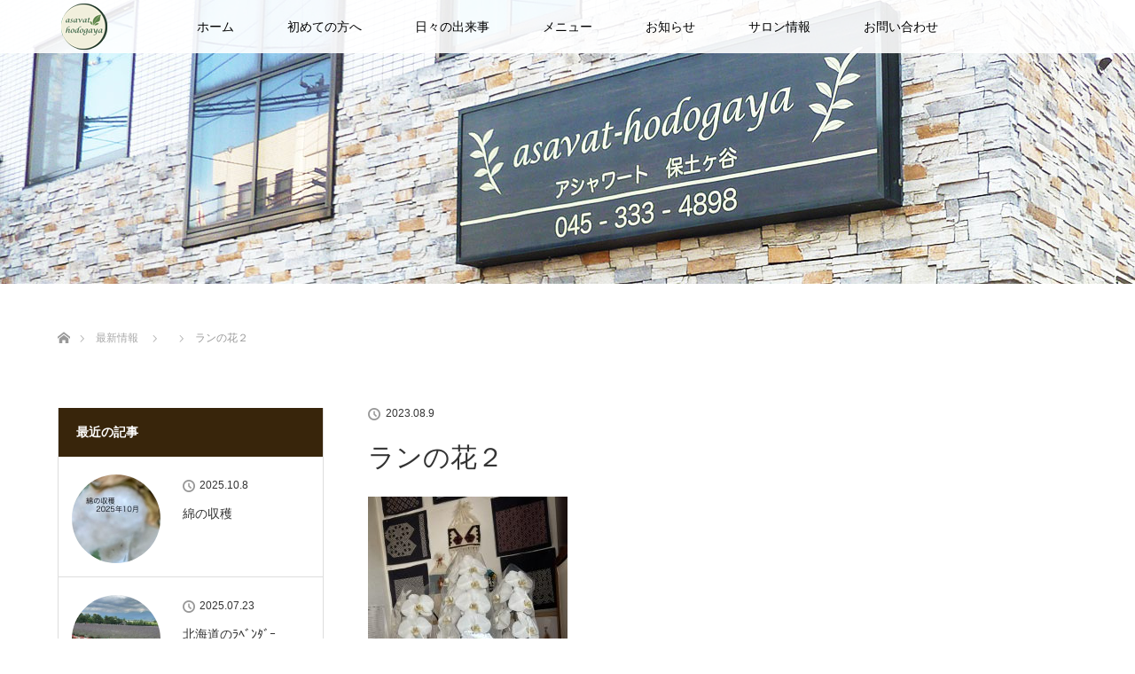

--- FILE ---
content_type: text/html; charset=UTF-8
request_url: http://asavat.com/%E3%83%A9%E3%83%B3%E3%81%AE%E8%8A%B1%EF%BC%92/
body_size: 11088
content:

<!DOCTYPE html>
<html class="pc" dir="ltr" lang="ja"
	prefix="og: https://ogp.me/ns#" >
<head prefix="og: http://ogp.me/ns# fb: http://ogp.me/ns/fb#">
<meta charset="UTF-8">
<!--[if IE]><meta http-equiv="X-UA-Compatible" content="IE=edge"><![endif]-->
<meta name="viewport" content="width=device-width">


<meta property="og:type" content="article" />
<meta property="og:url" content="http:/asavat.com/%E3%83%A9%E3%83%B3%E3%81%AE%E8%8A%B1%EF%BC%92/">
<meta property="og:title" content="ランの花２" />
<meta property="og:description" content="..." />
<meta property="og:site_name" content="アシャワート保土ヶ谷：天然１００％ ヘナを取り扱う横浜・保土ヶ谷の美容室" />
<meta property="og:image" content='http://asavat.com/asavat/wp-content/uploads/2017/02/salon06.jpg'>
<meta property="og:image:secure_url" content="http://asavat.com/asavat/wp-content/uploads/2017/02/salon06.jpg" /> 
<meta property="og:image:width" content="640" /> 
<meta property="og:image:height" content="480" />
<meta property="fb:admins" content="100004740126103" />
<meta name="twitter:card" content="summary" />
<meta name="twitter:site" content="@asavat_hodogaya" />
<meta name="twitter:creator" content="@asavat_hodogaya" />
<meta name="twitter:title" content="ランの花２" />
<meta name="twitter:description" content="..." />
<meta name="twitter:image:src" content='http://asavat.com/asavat/wp-content/uploads/2017/02/salon06.jpg' />
<link rel="pingback" href="http://asavat.com/asavat/xmlrpc.php">

		<!-- All in One SEO 4.2.2 -->
		<title>ランの花２ | アシャワート保土ヶ谷：天然１００％ ヘナを取り扱う横浜・保土ヶ谷の美容室</title>
		<meta name="robots" content="max-image-preview:large" />
		<link rel="canonical" href="http://asavat.com/%e3%83%a9%e3%83%b3%e3%81%ae%e8%8a%b1%ef%bc%92/" />
		<meta property="og:locale" content="ja_JP" />
		<meta property="og:site_name" content="アシャワート保土ヶ谷：天然１００％ ヘナを取り扱う横浜・保土ヶ谷の美容室 | 横浜市保土ヶ谷の美容室ヘナ＆ハーブ、アーユルヴェーダの「アシャワート保土ヶ谷」（asavat-hodogaya）です。10年後の髪とお肌と健康のために、最適なご提案をさせていただいてます。" />
		<meta property="og:type" content="article" />
		<meta property="og:title" content="ランの花２ | アシャワート保土ヶ谷：天然１００％ ヘナを取り扱う横浜・保土ヶ谷の美容室" />
		<meta property="og:url" content="http://asavat.com/%e3%83%a9%e3%83%b3%e3%81%ae%e8%8a%b1%ef%bc%92/" />
		<meta property="article:published_time" content="2023-08-09T09:43:54+00:00" />
		<meta property="article:modified_time" content="2023-08-09T09:43:54+00:00" />
		<meta name="twitter:card" content="summary" />
		<meta name="twitter:title" content="ランの花２ | アシャワート保土ヶ谷：天然１００％ ヘナを取り扱う横浜・保土ヶ谷の美容室" />
		<meta name="google" content="nositelinkssearchbox" />
		<script type="application/ld+json" class="aioseo-schema">
			{"@context":"https:\/\/schema.org","@graph":[{"@type":"WebSite","@id":"http:\/\/asavat.com\/#website","url":"http:\/\/asavat.com\/","name":"\u30a2\u30b7\u30e3\u30ef\u30fc\u30c8\u4fdd\u571f\u30f6\u8c37\uff1a\u5929\u7136\uff11\uff10\uff10\uff05 \u30d8\u30ca\u3092\u53d6\u308a\u6271\u3046\u6a2a\u6d5c\u30fb\u4fdd\u571f\u30f6\u8c37\u306e\u7f8e\u5bb9\u5ba4","description":"\u6a2a\u6d5c\u5e02\u4fdd\u571f\u30f6\u8c37\u306e\u7f8e\u5bb9\u5ba4\u30d8\u30ca\uff06\u30cf\u30fc\u30d6\u3001\u30a2\u30fc\u30e6\u30eb\u30f4\u30a7\u30fc\u30c0\u306e\u300c\u30a2\u30b7\u30e3\u30ef\u30fc\u30c8\u4fdd\u571f\u30f6\u8c37\u300d\uff08asavat-hodogaya\uff09\u3067\u3059\u300210\u5e74\u5f8c\u306e\u9aea\u3068\u304a\u808c\u3068\u5065\u5eb7\u306e\u305f\u3081\u306b\u3001\u6700\u9069\u306a\u3054\u63d0\u6848\u3092\u3055\u305b\u3066\u3044\u305f\u3060\u3044\u3066\u307e\u3059\u3002","inLanguage":"ja","publisher":{"@id":"http:\/\/asavat.com\/#organization"}},{"@type":"Organization","@id":"http:\/\/asavat.com\/#organization","name":"\u30a2\u30b7\u30e3\u30ef\u30fc\u30c8\u4fdd\u571f\u30f6\u8c37\uff1a\u5929\u7136\uff11\uff10\uff10\uff05 \u30d8\u30ca\u3092\u53d6\u308a\u6271\u3046\u6a2a\u6d5c\u30fb\u4fdd\u571f\u30f6\u8c37\u306e\u7f8e\u5bb9\u5ba4","url":"http:\/\/asavat.com\/"},{"@type":"BreadcrumbList","@id":"http:\/\/asavat.com\/%e3%83%a9%e3%83%b3%e3%81%ae%e8%8a%b1%ef%bc%92\/#breadcrumblist","itemListElement":[{"@type":"ListItem","@id":"http:\/\/asavat.com\/#listItem","position":1,"item":{"@type":"WebPage","@id":"http:\/\/asavat.com\/","name":"\u30db\u30fc\u30e0","description":"\u6a2a\u6d5c\u5e02\u4fdd\u571f\u30f6\u8c37\u306e\u7f8e\u5bb9\u5ba4\u30d8\u30ca\uff06\u30cf\u30fc\u30d6\u3001\u30a2\u30fc\u30e6\u30eb\u30f4\u30a7\u30fc\u30c0\u306e\u300c\u30a2\u30b7\u30e3\u30ef\u30fc\u30c8\u4fdd\u571f\u30f6\u8c37\u300d\uff08asavat-hodogaya\uff09\u3067\u3059\u300210\u5e74\u5f8c\u306e\u9aea\u3068\u304a\u808c\u3068\u5065\u5eb7\u306e\u305f\u3081\u306b\u3001\u6700\u9069\u306a\u3054\u63d0\u6848\u3092\u3055\u305b\u3066\u3044\u305f\u3060\u3044\u3066\u307e\u3059\u3002","url":"http:\/\/asavat.com\/"},"nextItem":"http:\/\/asavat.com\/%e3%83%a9%e3%83%b3%e3%81%ae%e8%8a%b1%ef%bc%92\/#listItem"},{"@type":"ListItem","@id":"http:\/\/asavat.com\/%e3%83%a9%e3%83%b3%e3%81%ae%e8%8a%b1%ef%bc%92\/#listItem","position":2,"item":{"@type":"WebPage","@id":"http:\/\/asavat.com\/%e3%83%a9%e3%83%b3%e3%81%ae%e8%8a%b1%ef%bc%92\/","name":"\u30e9\u30f3\u306e\u82b1\uff12","url":"http:\/\/asavat.com\/%e3%83%a9%e3%83%b3%e3%81%ae%e8%8a%b1%ef%bc%92\/"},"previousItem":"http:\/\/asavat.com\/#listItem"}]},{"@type":"Person","@id":"http:\/\/asavat.com\/author\/asavat\/#author","url":"http:\/\/asavat.com\/author\/asavat\/","name":"asavat","image":{"@type":"ImageObject","@id":"http:\/\/asavat.com\/%e3%83%a9%e3%83%b3%e3%81%ae%e8%8a%b1%ef%bc%92\/#authorImage","url":"http:\/\/0.gravatar.com\/avatar\/cabe8e90f4a8f479230ee7c6451025e2?s=96&d=mm&r=g","width":96,"height":96,"caption":"asavat"}},{"@type":"ItemPage","@id":"http:\/\/asavat.com\/%e3%83%a9%e3%83%b3%e3%81%ae%e8%8a%b1%ef%bc%92\/#itempage","url":"http:\/\/asavat.com\/%e3%83%a9%e3%83%b3%e3%81%ae%e8%8a%b1%ef%bc%92\/","name":"\u30e9\u30f3\u306e\u82b1\uff12 | \u30a2\u30b7\u30e3\u30ef\u30fc\u30c8\u4fdd\u571f\u30f6\u8c37\uff1a\u5929\u7136\uff11\uff10\uff10\uff05 \u30d8\u30ca\u3092\u53d6\u308a\u6271\u3046\u6a2a\u6d5c\u30fb\u4fdd\u571f\u30f6\u8c37\u306e\u7f8e\u5bb9\u5ba4","inLanguage":"ja","isPartOf":{"@id":"http:\/\/asavat.com\/#website"},"breadcrumb":{"@id":"http:\/\/asavat.com\/%e3%83%a9%e3%83%b3%e3%81%ae%e8%8a%b1%ef%bc%92\/#breadcrumblist"},"author":"http:\/\/asavat.com\/author\/asavat\/#author","creator":"http:\/\/asavat.com\/author\/asavat\/#author","datePublished":"2023-08-09T09:43:54+09:00","dateModified":"2023-08-09T09:43:54+09:00"}]}
		</script>
		<script type="text/javascript" >
			window.ga=window.ga||function(){(ga.q=ga.q||[]).push(arguments)};ga.l=+new Date;
			ga('create', "UA-39633828-1", 'auto');
			ga('send', 'pageview');
		</script>
		<script async src="https://www.google-analytics.com/analytics.js"></script>
		<!-- All in One SEO -->

<link rel='dns-prefetch' href='//s.w.org' />
<link rel="alternate" type="application/rss+xml" title="アシャワート保土ヶ谷：天然１００％ ヘナを取り扱う横浜・保土ヶ谷の美容室 &raquo; フィード" href="http://asavat.com/feed/" />
<link rel="alternate" type="application/rss+xml" title="アシャワート保土ヶ谷：天然１００％ ヘナを取り扱う横浜・保土ヶ谷の美容室 &raquo; コメントフィード" href="http://asavat.com/comments/feed/" />
		<script type="text/javascript">
			window._wpemojiSettings = {"baseUrl":"https:\/\/s.w.org\/images\/core\/emoji\/13.1.0\/72x72\/","ext":".png","svgUrl":"https:\/\/s.w.org\/images\/core\/emoji\/13.1.0\/svg\/","svgExt":".svg","source":{"concatemoji":"http:\/\/asavat.com\/asavat\/wp-includes\/js\/wp-emoji-release.min.js?ver=5.8.12"}};
			!function(e,a,t){var n,r,o,i=a.createElement("canvas"),p=i.getContext&&i.getContext("2d");function s(e,t){var a=String.fromCharCode;p.clearRect(0,0,i.width,i.height),p.fillText(a.apply(this,e),0,0);e=i.toDataURL();return p.clearRect(0,0,i.width,i.height),p.fillText(a.apply(this,t),0,0),e===i.toDataURL()}function c(e){var t=a.createElement("script");t.src=e,t.defer=t.type="text/javascript",a.getElementsByTagName("head")[0].appendChild(t)}for(o=Array("flag","emoji"),t.supports={everything:!0,everythingExceptFlag:!0},r=0;r<o.length;r++)t.supports[o[r]]=function(e){if(!p||!p.fillText)return!1;switch(p.textBaseline="top",p.font="600 32px Arial",e){case"flag":return s([127987,65039,8205,9895,65039],[127987,65039,8203,9895,65039])?!1:!s([55356,56826,55356,56819],[55356,56826,8203,55356,56819])&&!s([55356,57332,56128,56423,56128,56418,56128,56421,56128,56430,56128,56423,56128,56447],[55356,57332,8203,56128,56423,8203,56128,56418,8203,56128,56421,8203,56128,56430,8203,56128,56423,8203,56128,56447]);case"emoji":return!s([10084,65039,8205,55357,56613],[10084,65039,8203,55357,56613])}return!1}(o[r]),t.supports.everything=t.supports.everything&&t.supports[o[r]],"flag"!==o[r]&&(t.supports.everythingExceptFlag=t.supports.everythingExceptFlag&&t.supports[o[r]]);t.supports.everythingExceptFlag=t.supports.everythingExceptFlag&&!t.supports.flag,t.DOMReady=!1,t.readyCallback=function(){t.DOMReady=!0},t.supports.everything||(n=function(){t.readyCallback()},a.addEventListener?(a.addEventListener("DOMContentLoaded",n,!1),e.addEventListener("load",n,!1)):(e.attachEvent("onload",n),a.attachEvent("onreadystatechange",function(){"complete"===a.readyState&&t.readyCallback()})),(n=t.source||{}).concatemoji?c(n.concatemoji):n.wpemoji&&n.twemoji&&(c(n.twemoji),c(n.wpemoji)))}(window,document,window._wpemojiSettings);
		</script>
		<style type="text/css">
img.wp-smiley,
img.emoji {
	display: inline !important;
	border: none !important;
	box-shadow: none !important;
	height: 1em !important;
	width: 1em !important;
	margin: 0 .07em !important;
	vertical-align: -0.1em !important;
	background: none !important;
	padding: 0 !important;
}
</style>
	<link rel='stylesheet' id='style-css'  href='http://asavat.com/asavat/wp-content/themes/lotus_tcd039/style.css?ver=1.6' type='text/css' media='all' />
<link rel='stylesheet' id='wp-block-library-css'  href='http://asavat.com/asavat/wp-includes/css/dist/block-library/style.min.css?ver=5.8.12' type='text/css' media='all' />
<script type='text/javascript' src='http://asavat.com/asavat/wp-includes/js/jquery/jquery.min.js?ver=3.6.0' id='jquery-core-js'></script>
<script type='text/javascript' src='http://asavat.com/asavat/wp-includes/js/jquery/jquery-migrate.min.js?ver=3.3.2' id='jquery-migrate-js'></script>
<link rel="https://api.w.org/" href="http://asavat.com/wp-json/" /><link rel="alternate" type="application/json" href="http://asavat.com/wp-json/wp/v2/media/2400" /><link rel='shortlink' href='http://asavat.com/?p=2400' />
<link rel="alternate" type="application/json+oembed" href="http://asavat.com/wp-json/oembed/1.0/embed?url=http%3A%2F%2Fasavat.com%2F%25e3%2583%25a9%25e3%2583%25b3%25e3%2581%25ae%25e8%258a%25b1%25ef%25bc%2592%2F" />
<link rel="alternate" type="text/xml+oembed" href="http://asavat.com/wp-json/oembed/1.0/embed?url=http%3A%2F%2Fasavat.com%2F%25e3%2583%25a9%25e3%2583%25b3%25e3%2581%25ae%25e8%258a%25b1%25ef%25bc%2592%2F&#038;format=xml" />

<script src="http://asavat.com/asavat/wp-content/themes/lotus_tcd039/js/jquery.easing.1.3.js?ver=1.6"></script>
<script src="http://asavat.com/asavat/wp-content/themes/lotus_tcd039/js/jscript.js?ver=1.6"></script>
<script src="http://asavat.com/asavat/wp-content/themes/lotus_tcd039/js/functions.js?ver=1.6"></script>
<script src="http://asavat.com/asavat/wp-content/themes/lotus_tcd039/js/comment.js?ver=1.6"></script>
<script src="http://asavat.com/asavat/wp-content/themes/lotus_tcd039/js/header_fix.js?ver=1.6"></script>

<link rel="stylesheet" media="screen and (max-width:770px)" href="http://asavat.com/asavat/wp-content/themes/lotus_tcd039/responsive.css?ver=1.6">

<style type="text/css">
body, input, textarea { font-family: "Segoe UI", Verdana, "游ゴシック", YuGothic, "Hiragino Kaku Gothic ProN", Meiryo, sans-serif; }
.rich_font { font-family: Verdana, "ヒラギノ角ゴ ProN W3", "Hiragino Kaku Gothic ProN", "メイリオ", Meiryo, sans-serif; }

body { font-size:15px; }

.pc #header .logo { font-size:21px; }
.mobile #header .logo { font-size:18px; }
.pc #header .desc { font-size:12px; }
#footer_logo .logo { font-size:40px; }
#footer_logo .desc { font-size:12px; }
.pc #header #logo_text_fixed .logo { font-size:21px; }

.index_box_list .image img, #index_blog_list li .image img, #related_post li a.image img, .styled_post_list1 .image img, #recent_news .image img{
  -webkit-transition: all 0.35s ease-in-out; -moz-transition: all 0.35s ease-in-out; transition: all 0.35s ease-in-out;
  -webkit-transform: scale(1); -moz-transform: scale(1); -ms-transform: scale(1); -o-transform: scale(1); transform: scale(1);
  -webkit-backface-visibility:hidden; backface-visibility:hidden;
}
.index_box_list .image a:hover img, #index_blog_list li .image:hover img, #related_post li a.image:hover img, .styled_post_list1 .image:hover img, #recent_news .image:hover img{
 -webkit-transform: scale(1.2); -moz-transform: scale(1.2); -ms-transform: scale(1.2); -o-transform: scale(1.2); transform: scale(1.2);
}

.pc .home #header_top{ background:rgba(255,255,255,1) }
.pc .home #global_menu{ background:rgba(255,255,255,0.9) }
.pc .header_fix #header{ background:rgba(255,255,255,1) }
.pc .not_home #header{ background:rgba(255,255,255,0.9) }
.pc .not_home.header_fix2 #header{ background:rgba(255,255,255,1) }
.pc #global_menu > ul > li > a{ color:#000000; }

.pc #index_content2 .catchphrase .headline { font-size:40px; }
.pc #index_content2 .catchphrase .desc { font-size:15px; }

#post_title { font-size:30px; }
.post_content { font-size:15px; }
#left_col{float: right;}
#side_col{float: left;}

a:hover, #comment_header ul li a:hover, .pc #global_menu > ul > li.active > a, .pc #global_menu li.current-menu-item > a, .pc #global_menu > ul > li > a:hover, #header_logo .logo a:hover, #bread_crumb li.home a:hover:before, #bread_crumb li a:hover,
 .footer_menu li:first-child a, .footer_menu li:only-child a, #previous_next_post a:hover, .color_headline
  { color:#618A4D; }

.pc #global_menu ul ul a, #return_top a, .next_page_link a:hover, .page_navi a:hover, .collapse_category_list li a:hover .count, .index_archive_link a:hover, .slick-arrow:hover, #header_logo_index .link:hover,
 #previous_next_page a:hover, .page_navi p.back a:hover, .collapse_category_list li a:hover .count, .mobile #global_menu li a:hover,
  #wp-calendar td a:hover, #wp-calendar #prev a:hover, #wp-calendar #next a:hover, .widget_search #search-btn input:hover, .widget_search #searchsubmit:hover, .side_widget.google_search #searchsubmit:hover,
   #submit_comment:hover, #comment_header ul li a:hover, #comment_header ul li.comment_switch_active a, #comment_header #comment_closed p, #post_pagination a:hover, #post_pagination p, a.menu_button:hover, .mobile .footer_menu a:hover, .mobile #footer_menu_bottom li a:hover
    { background-color:#618A4D; }

.pc #global_menu ul ul a:hover, #return_top a:hover
 { background-color:#314738; }

.side_headline, #footer_address, #recent_news .headline, .page_navi span.current
 { background-color:#38250B; }

#index_content1_top
 { background-color:#FFFFFF; }

#comment_textarea textarea:focus, #guest_info input:focus, #comment_header ul li a:hover, #comment_header ul li.comment_switch_active a, #comment_header #comment_closed p
 { border-color:#618A4D; }

#comment_header ul li.comment_switch_active a:after, #comment_header #comment_closed p:after
 { border-color:#618A4D transparent transparent transparent; }

.collapse_category_list li a:before
 { border-color: transparent transparent transparent #618A4D; }


  #site_loader_spinner { border:4px solid rgba(97,138,77,0.2); border-top-color:#618A4D; }

.color_headline{ color:#333; font-weight:400; font-size:20px;}
.index_box_list .headline{ font-size:20px;}
/*.pc .home.header_fix #logo_image_fixed img{width:120px;}*/
.pc .home #header_top, .pc .home #header_logo{height:100px;}
/*.pc .not_home #logo_image_fixed img, .pc .home.header_fix #logo_image_fixed img{width:120px;}*/
#header_slider .caption .button{width:auto!important;}
.pc #global_menu li.current-menu-item > a, .pc #global_menu > ul > li > a:hover{background:#618A4D; color:#FFF;}
.post_content .style3a{border-top:3px solid #618A4D; border-bottom:3px solid #618A4D; background:#ecf0eb; }
.post_content .style5b{background:#314738; }
.footer_menu{width:300px;}
.footer_menu li:first-child{margin-bottom:15px;}
.footer_menu li{font-size:14px;}
@media only screen and (max-width: 767px){
.footer_menu {margin: 0 auto 30px!important;}
#footer_menu{margin: 0 auto 30px !important;}
}
</style>


<script type="text/javascript">
 jQuery(document).ready(function($){
  $('a').not('a[href^="#"], a[href^="tel"], [href^="javascript:void(0);"], a[target="_blank"]').click(function(){
   var pass = $(this).attr("href");
   $('#site_wrap').animate({opacity:'0'},400,function(){
    $('#site_loader_overlay').show();
    $('#site_loader_spinner').show();
    location.href = pass;
    setTimeout(function(){
     $('#site_wrap').css({opacity:'1'})
    },2500);
   });
   return false;
  });
 });
</script>


<style type="text/css"></style><link rel="icon" href="http://asavat.com/asavat/wp-content/uploads/2017/02/cropped-icon2-32x32.png" sizes="32x32" />
<link rel="icon" href="http://asavat.com/asavat/wp-content/uploads/2017/02/cropped-icon2-192x192.png" sizes="192x192" />
<link rel="apple-touch-icon" href="http://asavat.com/asavat/wp-content/uploads/2017/02/cropped-icon2-180x180.png" />
<meta name="msapplication-TileImage" content="http://asavat.com/asavat/wp-content/uploads/2017/02/cropped-icon2-270x270.png" />
</head>
<body id="body" class="attachment attachment-template-default single single-attachment postid-2400 attachmentid-2400 attachment-jpeg mobile_header_fix not_home fix_top">

<div id="site_loader_overlay">
 <div id="site_loader_spinner"></div>
</div>
<div id="site_wrap">

 <div id="header">
  <div id="header_top">
   <div id="header_logo">
    <div id="logo_image">
 <h1 class="logo">
  <a href="http://asavat.com/" title="アシャワート保土ヶ谷：天然１００％ ヘナを取り扱う横浜・保土ヶ谷の美容室" data-label="アシャワート保土ヶ谷：天然１００％ ヘナを取り扱う横浜・保土ヶ谷の美容室"><img class="h_logo" src="http://asavat.com/asavat/wp-content/uploads/2017/02/logo-1.png?1765484447" alt="アシャワート保土ヶ谷：天然１００％ ヘナを取り扱う横浜・保土ヶ谷の美容室" title="アシャワート保土ヶ谷：天然１００％ ヘナを取り扱う横浜・保土ヶ谷の美容室" /></a>
 </h1>
</div>
   </div>
  </div><!-- END #header_top -->
    <div id="header_bottom">
   <a href="#" class="menu_button"><span>menu</span></a>
   <div id="logo_image_fixed">
 <p class="logo"><a href="http://asavat.com/" title="アシャワート保土ヶ谷：天然１００％ ヘナを取り扱う横浜・保土ヶ谷の美容室"><img class="s_logo" src="http://asavat.com/asavat/wp-content/uploads/2017/02/logo_fix.png?1765484447" alt="アシャワート保土ヶ谷：天然１００％ ヘナを取り扱う横浜・保土ヶ谷の美容室" title="アシャワート保土ヶ谷：天然１００％ ヘナを取り扱う横浜・保土ヶ谷の美容室" /></a></p>
</div>
   <div id="global_menu">
    <ul id="menu-%e3%81%8a%e5%95%8f%e3%81%84%e5%90%88%e3%82%8f%e3%81%9b" class="menu"><li id="menu-item-22" class="menu-item menu-item-type-post_type menu-item-object-page menu-item-home menu-item-22"><a href="http://asavat.com/">ホーム</a></li>
<li id="menu-item-204" class="menu-item menu-item-type-taxonomy menu-item-object-category menu-item-has-children menu-item-204"><a href="http://asavat.com/category/about/">初めての方へ</a>
<ul class="sub-menu">
	<li id="menu-item-949" class="menu-item menu-item-type-post_type menu-item-object-post menu-item-949"><a href="http://asavat.com/2018/04/02/%e3%81%94%e3%81%82%e3%81%84%e3%81%95%e3%81%a4/">ごあいさつ</a></li>
	<li id="menu-item-957" class="menu-item menu-item-type-post_type menu-item-object-post menu-item-957"><a href="http://asavat.com/2018/04/02/%e3%82%b3%e3%83%b3%e3%82%bb%e3%83%97%e3%83%88/">コンセプト</a></li>
	<li id="menu-item-209" class="menu-item menu-item-type-post_type menu-item-object-post menu-item-209"><a href="http://asavat.com/2017/02/21/%e3%81%aa%e3%81%9c%e8%87%aa%e7%84%b6%e6%b4%be/">なぜ自然派？</a></li>
	<li id="menu-item-208" class="menu-item menu-item-type-post_type menu-item-object-post menu-item-208"><a href="http://asavat.com/2017/02/21/%e3%82%aa%e3%83%bc%e3%82%ac%e3%83%8b%e3%83%83%e3%82%af%e3%82%b5%e3%83%ad%e3%83%b3/">asavatはオーガニックサロン</a></li>
	<li id="menu-item-207" class="menu-item menu-item-type-post_type menu-item-object-post menu-item-207"><a href="http://asavat.com/2017/02/21/%e3%82%a2%e3%83%bc%e3%83%a6%e3%83%ab%e3%83%b4%e3%82%a7%e3%83%bc%e3%83%80%e3%81%ae%e7%99%92%e3%82%84%e3%81%97/">アーユルヴェーダの癒やし</a></li>
	<li id="menu-item-580" class="menu-item menu-item-type-post_type menu-item-object-post menu-item-580"><a href="http://asavat.com/2017/02/24/%e3%82%88%e3%82%82%e3%81%8e%e8%92%b8%e3%81%97%e9%aa%a8%e7%9b%a4%e6%b5%b4/">よもぎ蒸し骨盤浴</a></li>
</ul>
</li>
<li id="menu-item-1270" class="menu-item menu-item-type-taxonomy menu-item-object-category menu-item-1270"><a href="http://asavat.com/category/event/">日々の出来事</a></li>
<li id="menu-item-26" class="menu-item menu-item-type-post_type menu-item-object-page menu-item-26"><a href="http://asavat.com/menu/">メニュー</a></li>
<li id="menu-item-298" class="menu-item menu-item-type-custom menu-item-object-custom menu-item-298"><a href="http://asavat.com/news/">お知らせ</a></li>
<li id="menu-item-313" class="menu-item menu-item-type-post_type menu-item-object-page menu-item-313"><a href="http://asavat.com/salon/">サロン情報</a></li>
<li id="menu-item-24" class="menu-item menu-item-type-post_type menu-item-object-page menu-item-24"><a href="http://asavat.com/contact/">お問い合わせ</a></li>
</ul>   </div>
  </div><!-- END #header_bottom -->
   </div><!-- END #header -->

    
 <div id="main_contents" class="clearfix">

<div id="header_image">
 <div class="image"><img src="http://asavat.com/asavat/wp-content/uploads/2017/02/header02.jpg" title="" alt="" /></div>
 <div class="caption" style="text-shadow:0px 0px 4px #333333; color:#FFFFFF; ">
  <p class="title rich_font" style="font-size:40px;"></p>
 </div>
</div>

<div id="bread_crumb">

<ul class="clearfix">
 <li itemscope="itemscope" itemtype="http://data-vocabulary.org/Breadcrumb" class="home"><a itemprop="url" href="http://asavat.com/"><span>ホーム</span></a></li>

 <li itemscope="itemscope" itemtype="http://data-vocabulary.org/Breadcrumb"><a itemprop="url" href="http://asavat.com/blog/">最新情報</a></li>
 <li></li>
 <li class="last">ランの花２</li>

</ul>
</div>

<div id="main_col" class="clearfix">

<div id="left_col">

 
 <div id="article">

  
  <ul id="post_meta_top" class="clearfix">
   <li class="date"><time class="entry-date updated" datetime="2023-08-09T18:43:54+09:00">2023.08.9</time></li>   <li class="category"></li>  </ul>

  <h2 id="post_title" class="rich_font color_headline">ランの花２</h2>

  
 <!-- banner2 -->
 
  <div class="post_content clearfix">
   <p class="attachment"><a href='http://asavat.com/asavat/wp-content/uploads/2023/08/d25ef91c9c03ba2d3796c9a188f7e627-scaled.jpg'><img width="225" height="300" src="http://asavat.com/asavat/wp-content/uploads/2023/08/d25ef91c9c03ba2d3796c9a188f7e627-225x300.jpg" class="attachment-medium size-medium" alt="" loading="lazy" srcset="http://asavat.com/asavat/wp-content/uploads/2023/08/d25ef91c9c03ba2d3796c9a188f7e627-225x300.jpg 225w, http://asavat.com/asavat/wp-content/uploads/2023/08/d25ef91c9c03ba2d3796c9a188f7e627-768x1024.jpg 768w, http://asavat.com/asavat/wp-content/uploads/2023/08/d25ef91c9c03ba2d3796c9a188f7e627-1152x1536.jpg 1152w, http://asavat.com/asavat/wp-content/uploads/2023/08/d25ef91c9c03ba2d3796c9a188f7e627-1536x2048.jpg 1536w, http://asavat.com/asavat/wp-content/uploads/2023/08/d25ef91c9c03ba2d3796c9a188f7e627-scaled.jpg 1920w" sizes="(max-width: 225px) 100vw, 225px" /></a></p>
     </div>

    <div class="single_share clearfix" id="single_share_bottom">
   
<!--Type1-->

<!--Type2-->

<!--Type3-->

<div id="share_btm1">

 

<div class="sns mb40">
<ul class="type3 clearfix">
<!--Twitterボタン-->
<li class="twitter">
<a href="http://twitter.com/share?text=%E3%83%A9%E3%83%B3%E3%81%AE%E8%8A%B1%EF%BC%92&url=http%3A%2F%2Fasavat.com%2F%25e3%2583%25a9%25e3%2583%25b3%25e3%2581%25ae%25e8%258a%25b1%25ef%25bc%2592%2F&via=asavat_hodogaya&tw_p=tweetbutton&related=asavat_hodogaya" onclick="javascript:window.open(this.href, '', 'menubar=no,toolbar=no,resizable=yes,scrollbars=yes,height=400,width=600');return false;"><i class="icon-twitter"></i><span class="ttl">Tweet</span><span class="share-count"></span></a></li>

<!--Facebookボタン-->
<li class="facebook">
<a href="//www.facebook.com/sharer/sharer.php?u=http://asavat.com/%e3%83%a9%e3%83%b3%e3%81%ae%e8%8a%b1%ef%bc%92/&amp;t=%E3%83%A9%E3%83%B3%E3%81%AE%E8%8A%B1%EF%BC%92" class="facebook-btn-icon-link" target="blank" rel="nofollow"><i class="icon-facebook"></i><span class="ttl">Share</span><span class="share-count"></span></a></li>

<!--Google+ボタン-->
<li class="googleplus">
<a href="https://plus.google.com/share?url=http%3A%2F%2Fasavat.com%2F%25e3%2583%25a9%25e3%2583%25b3%25e3%2581%25ae%25e8%258a%25b1%25ef%25bc%2592%2F" onclick="javascript:window.open(this.href, '', 'menubar=no,toolbar=no,resizable=yes,scrollbars=yes,height=600,width=500');return false;"><i class="icon-google-plus"></i><span class="ttl">+1</span><span class="share-count"></span></a></li>

<!--Hatebuボタン-->
<li class="hatebu">
<a href="http://b.hatena.ne.jp/add?mode=confirm&url=http%3A%2F%2Fasavat.com%2F%25e3%2583%25a9%25e3%2583%25b3%25e3%2581%25ae%25e8%258a%25b1%25ef%25bc%2592%2F" onclick="javascript:window.open(this.href, '', 'menubar=no,toolbar=no,resizable=yes,scrollbars=yes,height=400,width=510');return false;" ><i class="icon-hatebu"></i><span class="ttl">Hatena</span><span class="share-count"></span></a></li>

<!--Pocketボタン-->
<li class="pocket">
<a href="http://getpocket.com/edit?url=http%3A%2F%2Fasavat.com%2F%25e3%2583%25a9%25e3%2583%25b3%25e3%2581%25ae%25e8%258a%25b1%25ef%25bc%2592%2F&title=%E3%83%A9%E3%83%B3%E3%81%AE%E8%8A%B1%EF%BC%92" target="blank"><i class="icon-pocket"></i><span class="ttl">Pocket</span><span class="share-count"></span></a></li>

<!--RSSボタン-->
<li class="rss">
<a href="http://asavat.com/feed/" target="blank"><i class="icon-rss"></i><span class="ttl">RSS</span></a></li>

<!--Feedlyボタン-->
<li class="feedly">
<a href="http://feedly.com/index.html#subscription%2Ffeed%2Fhttp://asavat.com/feed/" target="blank"><i class="icon-feedly"></i><span class="ttl">feedly</span><span class="share-count"></span></a></li>

<!--Pinterestボタン-->
<li class="pinterest">
<a rel="nofollow" target="_blank" href="https://www.pinterest.com/pin/create/button/?url=http%3A%2F%2Fasavat.com%2F%25e3%2583%25a9%25e3%2583%25b3%25e3%2581%25ae%25e8%258a%25b1%25ef%25bc%2592%2F&media=http://asavat.com/asavat/wp-content/uploads/2023/08/d25ef91c9c03ba2d3796c9a188f7e627-scaled.jpg&description=%E3%83%A9%E3%83%B3%E3%81%AE%E8%8A%B1%EF%BC%92"><i class="icon-pinterest"></i><span class="ttl">Pin&nbsp;it</span></a></li>

</ul>
</div>

</div>


<!--Type4-->

<!--Type5-->
  </div>
  
    <ul id="post_meta_bottom" class="clearfix">
      <li class="post_category"></li>        </ul>
  
    <div id="previous_next_post" class="clearfix">
     </div>
  
 </div><!-- END #article -->

 <!-- banner1 -->
 
 
  
 

</div><!-- END #left_col -->


  <div id="side_col">
  <div class="side_widget clearfix styled_post_list1_widget" id="styled_post_list1_widget-3">
<h3 class="side_headline"><span>最近の記事</span></h3><ol class="styled_post_list1">
 <li class="clearfix">
   <a class="image" href="http://asavat.com/2025/10/08/%e7%b6%bf%e3%81%ae%e5%8f%8e%e7%a9%ab-2/"><img width="200" height="200" src="http://asavat.com/asavat/wp-content/uploads/2025/10/7458278078ba5a7ec399823d0592fa3c-200x200.jpg" class="attachment-size1 size-size1 wp-post-image" alt="" loading="lazy" srcset="http://asavat.com/asavat/wp-content/uploads/2025/10/7458278078ba5a7ec399823d0592fa3c-200x200.jpg 200w, http://asavat.com/asavat/wp-content/uploads/2025/10/7458278078ba5a7ec399823d0592fa3c-150x150.jpg 150w, http://asavat.com/asavat/wp-content/uploads/2025/10/7458278078ba5a7ec399823d0592fa3c-120x120.jpg 120w" sizes="(max-width: 200px) 100vw, 200px" /></a>   <div class="info">
    <p class="date">2025.10.8</p>    <a class="title" href="http://asavat.com/2025/10/08/%e7%b6%bf%e3%81%ae%e5%8f%8e%e7%a9%ab-2/">綿の収穫</a>
   </div>
 </li>
 <li class="clearfix">
   <a class="image" href="http://asavat.com/2025/07/23/%e5%8c%97%e6%b5%b7%e9%81%93%e3%81%ae%ef%be%97%ef%be%8d%ef%be%9e%ef%be%9d%ef%be%80%ef%be%9e%ef%bd%b0/"><img width="200" height="200" src="http://asavat.com/asavat/wp-content/uploads/2025/07/1f2517fb02e7073964def6da114aaa7d-200x200.jpg" class="attachment-size1 size-size1 wp-post-image" alt="" loading="lazy" srcset="http://asavat.com/asavat/wp-content/uploads/2025/07/1f2517fb02e7073964def6da114aaa7d-200x200.jpg 200w, http://asavat.com/asavat/wp-content/uploads/2025/07/1f2517fb02e7073964def6da114aaa7d-150x150.jpg 150w, http://asavat.com/asavat/wp-content/uploads/2025/07/1f2517fb02e7073964def6da114aaa7d-120x120.jpg 120w" sizes="(max-width: 200px) 100vw, 200px" /></a>   <div class="info">
    <p class="date">2025.07.23</p>    <a class="title" href="http://asavat.com/2025/07/23/%e5%8c%97%e6%b5%b7%e9%81%93%e3%81%ae%ef%be%97%ef%be%8d%ef%be%9e%ef%be%9d%ef%be%80%ef%be%9e%ef%bd%b0/">北海道のﾗﾍﾞﾝﾀﾞｰ</a>
   </div>
 </li>
 <li class="clearfix">
   <a class="image" href="http://asavat.com/2025/07/16/%e4%bb%b2%e7%94%ba%e5%8f%b0%e7%b7%91%e9%81%93/"><img width="200" height="200" src="http://asavat.com/asavat/wp-content/uploads/2025/07/ca3f9c3e1b10fb59b78aaa003c67fe99-200x200.jpg" class="attachment-size1 size-size1 wp-post-image" alt="" loading="lazy" srcset="http://asavat.com/asavat/wp-content/uploads/2025/07/ca3f9c3e1b10fb59b78aaa003c67fe99-200x200.jpg 200w, http://asavat.com/asavat/wp-content/uploads/2025/07/ca3f9c3e1b10fb59b78aaa003c67fe99-150x150.jpg 150w, http://asavat.com/asavat/wp-content/uploads/2025/07/ca3f9c3e1b10fb59b78aaa003c67fe99-120x120.jpg 120w" sizes="(max-width: 200px) 100vw, 200px" /></a>   <div class="info">
    <p class="date">2025.07.16</p>    <a class="title" href="http://asavat.com/2025/07/16/%e4%bb%b2%e7%94%ba%e5%8f%b0%e7%b7%91%e9%81%93/">仲町台緑道</a>
   </div>
 </li>
 <li class="clearfix">
   <a class="image" href="http://asavat.com/2025/07/16/%e3%83%a2%e3%83%aa%e3%83%b3%e3%82%ac/"><img width="200" height="200" src="http://asavat.com/asavat/wp-content/uploads/2025/07/3d1d983e32c2679d558918b25b248caf-200x200.jpg" class="attachment-size1 size-size1 wp-post-image" alt="" loading="lazy" srcset="http://asavat.com/asavat/wp-content/uploads/2025/07/3d1d983e32c2679d558918b25b248caf-200x200.jpg 200w, http://asavat.com/asavat/wp-content/uploads/2025/07/3d1d983e32c2679d558918b25b248caf-150x150.jpg 150w, http://asavat.com/asavat/wp-content/uploads/2025/07/3d1d983e32c2679d558918b25b248caf-120x120.jpg 120w" sizes="(max-width: 200px) 100vw, 200px" /></a>   <div class="info">
    <p class="date">2025.07.16</p>    <a class="title" href="http://asavat.com/2025/07/16/%e3%83%a2%e3%83%aa%e3%83%b3%e3%82%ac/">モリンガ</a>
   </div>
 </li>
 <li class="clearfix">
   <a class="image" href="http://asavat.com/2025/04/06/%e3%81%95%e3%81%8f%e3%82%89-2/"><img width="200" height="200" src="http://asavat.com/asavat/wp-content/uploads/2025/04/46433903c9fa7c4b694648a206f31e5f-1-200x200.jpg" class="attachment-size1 size-size1 wp-post-image" alt="" loading="lazy" srcset="http://asavat.com/asavat/wp-content/uploads/2025/04/46433903c9fa7c4b694648a206f31e5f-1-200x200.jpg 200w, http://asavat.com/asavat/wp-content/uploads/2025/04/46433903c9fa7c4b694648a206f31e5f-1-150x150.jpg 150w, http://asavat.com/asavat/wp-content/uploads/2025/04/46433903c9fa7c4b694648a206f31e5f-1-120x120.jpg 120w" sizes="(max-width: 200px) 100vw, 200px" /></a>   <div class="info">
    <p class="date">2025.04.6</p>    <a class="title" href="http://asavat.com/2025/04/06/%e3%81%95%e3%81%8f%e3%82%89-2/">さくら</a>
   </div>
 </li>
</ol>
</div>
<div class="side_widget clearfix tcdw_category_list_widget" id="tcdw_category_list_widget-2">
<h3 class="side_headline"><span>カテゴリー</span></h3><ul class="collapse_category_list">
 	<li class="cat-item cat-item-3"><a href="http://asavat.com/category/voice/">お客様の声 <span class="count">13</span></a>
</li>
	<li class="cat-item cat-item-1"><a href="http://asavat.com/category/blog/">トピックス <span class="count">34</span></a>
</li>
	<li class="cat-item cat-item-4"><a href="http://asavat.com/category/about/">初めての方へ <span class="count">6</span></a>
</li>
	<li class="cat-item cat-item-9"><a href="http://asavat.com/category/event/" title="様々な日々の出来事を綴っていきます。">日々の出来事 <span class="count">130</span></a>
</li>
</ul>
</div>
 </div>
 

</div><!-- END #main_col -->


 </div><!-- END #main_contents -->

<div id="footer_wrapper">
 <div id="footer_top">
  <div id="footer_top_inner">

   <!-- footer logo -->
   <div id="footer_logo">
    <div class="logo_area">
 <p class="logo"><a href="http://asavat.com/" title="アシャワート保土ヶ谷：天然１００％ ヘナを取り扱う横浜・保土ヶ谷の美容室"><img class="f_logo" src="http://asavat.com/asavat/wp-content/uploads/2017/02/logo-1.png?1765484447" alt="アシャワート保土ヶ谷：天然１００％ ヘナを取り扱う横浜・保土ヶ谷の美容室" title="アシャワート保土ヶ谷：天然１００％ ヘナを取り扱う横浜・保土ヶ谷の美容室" /></a></p>
</div>
   </div>

   <!-- footer menu -->
      <div id="footer_menu" class="clearfix">
        <div id="footer-menu1" class="footer_menu clearfix">
          <!--twitter-->
     <a class="twitter-timeline" data-lang="ja" data-width="280" data-height="400" href="https://twitter.com/asavat_hodogaya">Tweets by asavat_hodogaya</a> <script async src="//platform.twitter.com/widgets.js" charset="utf-8"></script>
     <!--twitter-->
    </div>
            <div id="footer-menu2" class="footer_menu clearfix">
          
     <!--Facebook-->
<iframe src="https://www.facebook.com/plugins/page.php?href=https%3A%2F%2Fwww.facebook.com%2Fasavathodogaya%2F&tabs=timeline&width=280&height=400&small_header=true&adapt_container_width=true&hide_cover=false&show_facepile=false&appId" width="280" height="400" style="border:none;overflow:hidden" scrolling="no" frameborder="0" allowTransparency="true"></iframe>
<!--Facebook-->
    </div>
            <div id="footer-menu3" class="footer_menu clearfix">
    <div class="well" style="width:235px; margin:auto;">
     <ul id="menu-footer03" class="menu"><li id="menu-item-363" class="menu-item menu-item-type-post_type menu-item-object-page menu-item-home menu-item-363"><a href="http://asavat.com/">ホーム</a></li>
<li id="menu-item-607" class="menu-item menu-item-type-taxonomy menu-item-object-category menu-item-607"><a href="http://asavat.com/category/about/">初めての方へ</a></li>
<li id="menu-item-370" class="menu-item menu-item-type-post_type menu-item-object-page menu-item-370"><a href="http://asavat.com/menu/">メニュー</a></li>
<li id="menu-item-367" class="menu-item menu-item-type-post_type menu-item-object-page menu-item-367"><a href="http://asavat.com/salon/">サロン情報</a></li>
<li id="menu-item-407" class="menu-item menu-item-type-post_type menu-item-object-page current_page_parent menu-item-407"><a href="http://asavat.com/blog/">ブログ</a></li>
<li id="menu-item-365" class="menu-item menu-item-type-post_type menu-item-object-page menu-item-365"><a href="http://asavat.com/contact/">お問い合わせ</a></li>
<li id="menu-item-369" class="menu-item menu-item-type-post_type menu-item-object-page menu-item-369"><a href="http://asavat.com/privacy/">プライバシーポリシー</a></li>
<li id="menu-item-373" class="menu-item menu-item-type-post_type menu-item-object-page menu-item-373"><a href="http://asavat.com/terms/">特定商取引法に基づく表記</a></li>
</ul>		</div>
    </div>
                   </div>
   

 <p><a href=""</p>
  </div><!-- END #footer_top_inner -->
 </div><!-- END #footer_top -->

    <p id="footer_address"><span class="mr10">ヘナ&amp;アーユルヴェーダ アシャワート保土ヶ谷</span>〒240-0013 神奈川県横浜市保土ケ谷区帷子町1-2<span class="ml10">045-333-4898</span></p>
   
 <div id="footer_bottom">
  <div id="footer_bottom_inner" class="clearfix">
   <!-- social button -->
      <ul class="clearfix" id="footer_social_link">
        <li class="twitter"><a class="target_blank" href="https://twitter.com/asavat_hodogaya">Twitter</a></li>
            <li class="facebook"><a class="target_blank" href="https://www.facebook.com/asavathodogaya/">Facebook</a></li>
                           </ul>
      <p id="copyright">Copyright &copy;&nbsp; <a href="http://asavat.com/">asavat-hodogaya</a></p>

  </div><!-- END #footer_bottom_inner -->
 </div><!-- END #footer_bottom -->
</div><!-- /footer_wrapper -->


 <div id="return_top">
  <a href="#body"><span>PAGE TOP</span></a>
 </div>

</div><!-- #site_wrap -->


 <script>

 jQuery(window).bind("unload",function(){});

 jQuery(document).ready(function($){

  function after_load() {
   $('#site_loader_spinner').delay(300).fadeOut(600);
   $('#site_loader_overlay').delay(600).fadeOut(900);
   $('#site_wrap').css('display', 'block');
        }


  $(window).load(function () {
    after_load();
  });
 
  $(function(){
    setTimeout(function(){
      if( $('#site_loader_overlay').is(':visible') ) {
        after_load();
      }
    }, 3000);
  });

 });
 </script>

  <!-- facebook share button code -->
 <div id="fb-root"></div>
 <script>
 (function(d, s, id) {
   var js, fjs = d.getElementsByTagName(s)[0];
   if (d.getElementById(id)) return;
   js = d.createElement(s); js.id = id;
   js.src = "//connect.facebook.net/ja_JP/sdk.js#xfbml=1&version=v2.5";
   fjs.parentNode.insertBefore(js, fjs);
 }(document, 'script', 'facebook-jssdk'));
 </script>
 
<script type='text/javascript' src='http://asavat.com/asavat/wp-includes/js/comment-reply.min.js?ver=5.8.12' id='comment-reply-js'></script>
<script type='text/javascript' src='http://asavat.com/asavat/wp-includes/js/wp-embed.min.js?ver=5.8.12' id='wp-embed-js'></script>
</body>
</html>

--- FILE ---
content_type: text/plain
request_url: https://www.google-analytics.com/j/collect?v=1&_v=j102&a=1525517767&t=pageview&_s=1&dl=http%3A%2F%2Fasavat.com%2F%25E3%2583%25A9%25E3%2583%25B3%25E3%2581%25AE%25E8%258A%25B1%25EF%25BC%2592%2F&ul=en-us%40posix&dt=%E3%83%A9%E3%83%B3%E3%81%AE%E8%8A%B1%EF%BC%92%20%7C%20%E3%82%A2%E3%82%B7%E3%83%A3%E3%83%AF%E3%83%BC%E3%83%88%E4%BF%9D%E5%9C%9F%E3%83%B6%E8%B0%B7%EF%BC%9A%E5%A4%A9%E7%84%B6%EF%BC%91%EF%BC%90%EF%BC%90%EF%BC%85%20%E3%83%98%E3%83%8A%E3%82%92%E5%8F%96%E3%82%8A%E6%89%B1%E3%81%86%E6%A8%AA%E6%B5%9C%E3%83%BB%E4%BF%9D%E5%9C%9F%E3%83%B6%E8%B0%B7%E3%81%AE%E7%BE%8E%E5%AE%B9%E5%AE%A4&sr=1280x720&vp=1280x720&_u=IEBAAEABAAAAACAAI~&jid=1843686988&gjid=2088269718&cid=664535730.1765484448&tid=UA-39633828-1&_gid=426822076.1765484448&_r=1&_slc=1&z=638897325
body_size: -449
content:
2,cG-XX0SV838BP